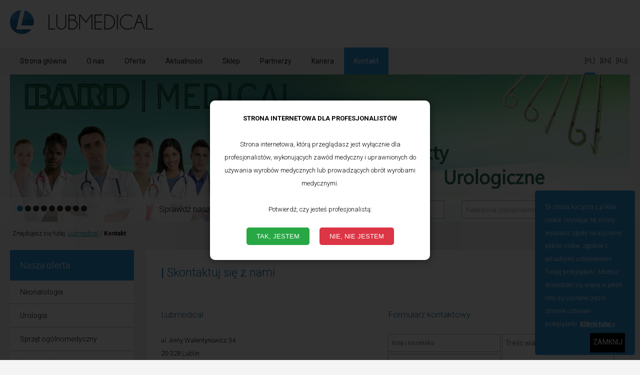

--- FILE ---
content_type: text/html; charset=UTF-8
request_url: https://www.lubmedical.pl/kontakt
body_size: 8461
content:
<!DOCTYPE html PUBLIC "-//W3C//DTD XHTML 1.0 Transitional//EN" "http://www.w3.org/TR/xhtml1/DTD/xhtml1-transitional.dtd">
<html xmlns="http://www.w3.org/1999/xhtml" lang="pl" xml:lang="pl" >
<head>
<base href="https://www.lubmedical.pl/" />
<meta name="robots" content="all,index,follow" />
<meta name="viewport" content="width=device-width, initial-scale=1.0" />
<meta name="description" content="" />
<meta name="keywords" content="Skontaktuj się z nami" />
<title>Kontakt | Lubmedical</title>

  <link rel="canonical" href="https://www.lubmedical.pl/kontakt" />


<meta content="application/xhtml+xml; charset=utf-8" http-equiv="content-type" />
<meta http-equiv="Content-Language" content="pl" />

<!--link rel="stylesheet" type="text/css" href="js/uniform.default.css" media="screen" /--> 

<script type="text/javascript" src="js/func.js"></script>
<script type="text/javascript" src="js/jquery.js"></script>
<!--script type="text/javascript" src="js/jquery.uniform.min.js"></script-->
<!--script type="text/javascript" src="js/scroll/ui.js"></script-->
<!--script type="text/javascript" src="js/jquery.bgswitcher.js"></script-->

<script src="//code.jquery.com/ui/1.11.4/jquery-ui.js"></script>


<script type="text/javascript" src="js/jquery.cycle2.min.js"></script>
<script type="text/javascript" src="js/jquery.cycle2.carousel.min.js"></script>
<!--script type="text/javascript" src="js/slimbox2.js"></script-->

<!-- Add fancyBox -->
<link rel="stylesheet" href="scripts/fancybox/source/jquery.fancybox.css?v=2.1.5" type="text/css" media="screen" />
<script type="text/javascript" src="scripts/fancybox/source/jquery.fancybox.pack.js?v=2.1.5"></script>
<script type="text/javascript">
	$(document).ready(function() {
		$(".fancybox").fancybox();
    
  	$(".various").fancybox({
  		maxWidth	: 640,
  		maxHeight	: 480,
  		fitToView	: false,
  		width		: '70%',
  		height		: '70%',
  		autoSize	: false,
  		closeClick	: false,
  		openEffect	: 'none',
  		closeEffect	: 'none'
  	});
    
    /*
    $(".ismain #all").bgswitcher({
      images: ["img/1/top1.png", "img/1/top2.png"],
    });
    */
    
	});
</script>    

<link rel="stylesheet" type="text/css" href="js/slicknav.css" />


<script type="text/javascript">

  $(document).ready(function(){	
  	  
    $( "#accordion" ).accordion({
      collapsible: true,
      autoHeight: false,
      heightStyle: "content"
    });	
  	
  	$(".closing").click(function(){$(this).parent().hide("fast");});
  	
    
    //$("select, input[type=file], input[type=radio]").uniform();
    
    
    $("#menumin").click(function(){
      
      $("#menu").toggle( "slow");
      
    });
  
  });
  
  
   
  
  //$(document).ready(function(){
	//$('#menu').slicknav({label: ''});
//});
  


</script>

<link href='https://fonts.googleapis.com/css?family=Roboto:400,300,300italic,400italic,700,700italic&subset=latin,latin-ext,cyrillic,cyrillic-ext' rel='stylesheet' type='text/css'>
<link rel="stylesheet" type="text/css" href="img/1/style.css" media="screen" /> 
<!--link rel="stylesheet" type="text/css" href="scripts/slimbox2.css" media="screen" /--> 
<!--link rel="stylesheet" type="text/css" href="scripts/lightbox/css/lightbox.css" media="screen" /--> 
<!--script type="text/javascript" src="scripts/lightbox/js/lightbox-2.6.min.js"></script-->
<link rel="stylesheet" type="text/css" href="print.css" media="print" />


<link rel="stylesheet" type="text/css" href="img/1/resp.css" media="screen" />  

<!--link href='https://fonts.googleapis.com/css?family=Raleway:400,300,500,600,700' rel='stylesheet' type='text/css'-->
 
</head>
<body >


<div id="menumin"></div>

<div id="all" class="all">
  <div class="all" id="all1">
      <div id="top" class="total relative">
        <a name="top"></a>
        <div id="toplogo">
        <a href="/" title="Lubmedical"><img src="img/1/logo-top.png" alt="Lubmedical" /></a>
        </div>
    </div>
 
 </div>   
 <div id="menu">
<div class="total relative">

<ul class="men1"><li><a    title="Strona główna | Lubmedical" href="/">Strona główna</a></li><li><a    title="O nas | Lubmedical" href="o-nas">O nas</a></li><li><a    title="Oferta | Lubmedical" href="oferta">Oferta</a></li><li><a    title="Aktualności | Lubmedical" href="aktualnosci">Aktualności</a></li><li><a    title="Sklep | Lubmedical" href="http://www.galeriamedyczna.com.pl">Sklep</a></li><li><a    title="Partnerzy | Lubmedical" href="partnerzy">Partnerzy</a></li><li><a    title="Kariera | Lubmedical" href="kariera">Kariera</a></li><li class="active"><a   class="active" title="Kontakt | Lubmedical" href="kontakt">Kontakt</a></li></ul><div id="langmenu"><a href="jezyk,pl" class="cur">pl</a><a href="jezyk,en">en</a><a href="jezyk,ru">ru</a></div>
</div>
</div> <div class="all" id="all1a">
  <div class="total">   
  <div class="cycle-slideshow" 
    data-cycle-slides="> div.slide"
    data-cycle-prev=".prevControl6"
    data-cycle-next=".nextControl6"
    data-cycle-pager=".cycle-pager6"
    id="banery6"
    data-cycle-overlay-template="<span class=left>&nbsp;<br>{{slideNum}} / {{slideCount}}</span>{{date}} - {{title}}<br>{{desc}}"
    ><div class="cycle-pager"></div><div class="slide"><img src="files/banners/bard baner poprawiony.png" alt="Lubmedical"  /></div><div class="slide"><img src="files/banners/2-podstr.png" alt="Lubmedical"  /></div><div class="slide"><img src="files/banners/3-podstr.png" alt="Lubmedical"  /></div><div class="slide"><img src="files/banners/4-podstr.png" alt="Lubmedical"  /></div><div class="slide"><img src="files/banners/5-podstr.png" alt="Lubmedical"  /></div><div class="slide"><img src="files/banners/6-podstr.png" alt="Lubmedical"  /></div><div class="slide"><img src="files/banners/banery HPM poprawiony.png" alt="Lubmedical"  /></div><div class="slide"><img src="files/banners/ump 1240x295.png" alt="Lubmedical"  /></div><div class="slide"><img src="files/banners/endoflow 1240x295.png" alt="Lubmedical"  /></div>
<div class="center">
    <span class="prevControl6"></span> <span class="nextControl6"></span>
</div>
       </div><div id="all1aa" class="all"><div class="total"><div class="cycle-pager6"></div><div id="szukajdiv" class="pad2" >
<form action="szukaj" method="post">
<table cellpadding="0" cellspacing="0" width="100%">
<tr>
<td>
<h3>Sprawdź naszą ofertę:</h3>
</td>
<td>
<input type="text" class="pole" name="fraza" value="wpisz szukaną frazę" onclick="this.value=''" />
</td>
<td>
<select name="fraza2">
  <option value="">Kategoria (opcjonalnie)</option>
  <option value="514">Neonatologia</option><option value="668">Urologia</option><option value="533">Sprzęt ogólnomedyczny</option><option value="498">Laser medyczny </option><option value="509">Ortopedia</option><option value="493">Systemy ciśnieniowe</option><option value="507">Ultra-Mini PCNL (UMP)</option><option value="565">Dezynfekcja</option></select>
</td>
<td>
<input type="submit" class="go2" value="" />
</td>
</tr>

        
</table>

</form>
</div></div></div>  </div>
 </div>
  

  
  
  <div class="all" id="all3">
  <div id="sciezka" class="total">
<span id="sciez">Znajdujesz się tutaj: </span><a title="Lubmedical" href="/">Lubmedical</a> / <b>Kontakt</b></div>    <!--div id="boxy">
      <div class="total relative">
        <div id="boxy1" class="relative">
          <div id="b1"></div>
          <div id="b2"></div>
          <div id="b3"><div class="col50">
<p>ul. Anny Walentynowicz 34<br />
20-328 Lublin</p>

<p><img alt="" src="/files/userfiles/images/mapka.jpg" style="width: 200px; height: 81px;" /></p>

<p><a href="https://www.google.pl/maps/place/Anny+Walentynowicz+34,+20-328+Lublin/@51.2355185,22.6085103,17z/data=!3m1!4b1!4m5!3m4!1s0x472256e6f154eebf:0x1d3fff12ce453659!8m2!3d51.2355152!4d22.610699" target="_blank">Zobacz jak dojechać</a></p>
</div>
</div>
        </div>
        <div id="boxyb"></div>
      </div>
    </div-->
    <div id="content" class="total relative">
    
        
    
    
    
            
          
      
  <div id="left"><div id="menu_lewe" class="mod">

<h2>Nasza oferta</h2><ul><li><a  title="Neonatologia | Lubmedical" href="oferta/neonatologia">Neonatologia</a></li><li><a  title="Urologia | Lubmedical" href="oferta/urologia">Urologia</a></li><li><a  title="Sprzęt ogólnomedyczny | Lubmedical" href="oferta/sprzet-ogolnomedyczny">Sprzęt ogólnomedyczny</a></li><li><a  title="Laser medyczny  | Lubmedical" href="oferta/lasery-medyczne">Laser medyczny </a></li><li><a  title="Ortopedia | Lubmedical" href="oferta/ortopedia">Ortopedia</a></li><li><a  title="Systemy ciśnieniowe | Lubmedical" href="oferta/systemy-cisnieniowe">Systemy ciśnieniowe</a></li><li><a  title="Ultra-Mini PCNL (UMP) | Lubmedical" href="oferta/ultra-mini-pcnl-ump">Ultra-Mini PCNL (UMP)</a></li><li><a  title="Dezynfekcja | Lubmedical" href="oferta/dezynfekcja">Dezynfekcja</a></li></ul>
</div><div class="mod" id="mod_baner"><div class="modtop">Banery<div class="modtoptop"></div></div><div>
<h2>Nasi partnerzy:</h2>
<div class="cycle-slideshow" 
    data-cycle-slides="> div.slide"
    data-cycle-prev=".prevControl7"
    data-cycle-next=".nextControl7"
    data-cycle-pager=".cycle-pager7"
    id="banery7"
    data-cycle-overlay-template="<span class=left>&nbsp;<br>{{slideNum}} / {{slideCount}}</span>{{date}} - {{title}}<br>{{desc}}"
    ><div class="cycle-pager"></div><div class="slide"><img src="files/banners/1.jpg" alt="Lubmedical"  /><div class="tro"><div class="trot"><span class="tros">Partner 5</span><p style="margin-bottom: 0cm"><strong>LUT</strong></p>

<p style="margin-bottom: 0cm">Niemiecki producent specjalistycznej aparatury medycznej z dziedziny Endoskopii.</p>
</div></div></div><div class="slide"><img src="files/banners/2.jpg" alt="Lubmedical"  /><div class="tro"><div class="trot"><span class="tros">Partner 6</span><p style="margin-bottom: 0cm"><strong><span style="line-height: 1.6em;">Diversey</span></strong></p>

<p style="margin-bottom: 0cm">Globalny producent preparat&oacute;w do dezynfekcji oraz produkt&oacute;w czystościowych skierowanych do szpitali, hoteli oraz gastronomii.</p>
</div></div></div><div class="slide"><img src="files/banners/3.jpg" alt="Lubmedical"  /><div class="tro"><div class="trot"><span class="tros">Partner 7</span><p style="margin-bottom: 0cm"><strong>Bioventus</strong></p>

<p style="margin-bottom: 0cm">Lider w dziedzinie produkt&oacute;w stymulujących kości oraz czołowy dostawca środk&oacute;w stosowanych w łagodzeniu objaw&oacute;w choroby zwyrodnienia stawu kolanowego i biodrowego.</p>
</div></div></div><div class="slide"><img src="files/banners/4.jpg" alt="Lubmedical"  /><div class="tro"><div class="trot"><span class="tros">Partner 8</span><p style="margin-bottom: 0cm"><strong>ROCAMED</strong></p>

<p style="margin-bottom: 0cm">Globalny producent specjalistycznych rozwiązań medycznych z działu Urologii.</p>
</div></div></div><div class="slide"><img src="files/banners/5.jpg" alt="Lubmedical"  /><div class="tro"><div class="trot"><span class="tros">Partner 9 </span><p style="margin-bottom: 0cm"><strong>Summit Medical</strong><br />
Globalny producent specjalistycznych produkt&oacute;w jednorazowych na oddziały ortopedyczne.</p>
</div></div></div><div class="slide"><img src="files/banners/6.jpg" alt="Lubmedical"  /><div class="tro"><div class="trot"><span class="tros">Partner 10</span><p style="margin-bottom: 0cm"><strong>Tekno Germany</strong></p>

<p style="margin-bottom: 0cm">Założona w 1976 roku niemiecka firma TEKNO-MEDICAL Optik-Chirurgie GmbH z siedzibą w Tuttlingen, specjalizuje się w dostarczaniu produkt&oacute;w endoskopowych do laparoskopii, urologii, ginekologii, artroskopii i laryngologii. &nbsp;</p>
</div></div></div><div class="slide"><img src="files/banners/7.jpg" alt="Lubmedical"  /><div class="tro"><div class="trot"><span class="tros">Partner 11</span><p style="margin-bottom: 0cm"><strong>Orthopedic Innovation</strong></p>

<p style="margin-bottom: 0cm">Jedna z przodujących firm w Wielkiej Brytanii specjalizująca się w produktach ortopedycznych i usługach medycyny og&oacute;lnej.</p>
</div></div></div><div class="slide"><img src="files/banners/8.jpg" alt="Lubmedical"  /><div class="tro"><div class="trot"><span class="tros">Partner 12</span><p style="margin-bottom: 0cm"><strong>CR Bard</strong><br />
Jest wiodącą międzynarodową firmą zajmującą się opracowaniem i produkcją innowacyjnych technologii ochrony zdrowia w dziedzinach: medycyna naczyniowa, urologia, onkologia, chirurgia.</p>
</div></div></div><div class="slide"><img src="files/banners/9.jpg" alt="Lubmedical"  /><div class="tro"><div class="trot"><span class="tros">Partner 13</span><p style="margin-bottom: 0cm"><strong>Smith &amp; Nephew</strong><br />
Czołowa Brytyjska firma medyczna istniejąca od 150 lat. Firma działa w trzech segmentach na rynku: opatrunki specjalistyczne, endoskopia, ortopedia.</p>
</div></div></div><div class="slide"><img src="files/banners/10.jpg" alt="Lubmedical"  /><div class="tro"><div class="trot"><span class="tros">Partner 14</span><p style="margin-bottom: 0cm"><strong>Optimum Medical Solution</strong></p>

<p style="margin-bottom: 0cm">Producent r&oacute;żnego rodzaju wyrob&oacute;w medycznych, z kt&oacute;rych korzystają plac&oacute;wki opieki zdrowotnej na całym świecie.</p>
</div></div></div><div class="slide"><img src="files/banners/11.jpg" alt="Lubmedical"  /><div class="tro"><div class="trot"><span class="tros">Partner 15</span><p style="margin-bottom: 0cm"><strong>One Med</strong><br />
Jest wiodącą w zaopatrzenie medyczne firmą posiadającą w swojej ofercie produkty takie jak obłożenia, opatrunki.</p>
</div></div></div><div class="slide"><img src="files/banners/12.jpg" alt="Lubmedical"  /><div class="tro"><div class="trot"><span class="tros">Partner 16</span><p style="margin-bottom: 0cm"><strong>Hpm</strong><br />
Szwedzki producent aparatury medycznej oraz produkt&oacute;w jednorazowych.</p>
</div></div></div><div class="slide"><img src="files/banners/13.jpg" alt="Lubmedical"  /><div class="tro"><div class="trot"><span class="tros">Partner 17</span><p style="margin-bottom: 0cm"><strong>Synimed</strong></p>

<p style="margin-bottom: 0cm">Francuska firma specjalizująca się w projektowaniu, produkowaniu oraz sprzedaży urządzeń medycznych, a także implant&oacute;w ortopedycznych.</p>
</div></div></div><div class="slide"><img src="files/banners/14.jpg" alt="Lubmedical"  /><div class="tro"><div class="trot"><span class="tros">Partner 18</span><p style="margin-bottom: 0cm"><strong>Beldico</strong><br />
Czołowy belgijski producent produkt&oacute;w skierowanych dla neonatologii.</p>
</div></div></div>
<div class="center">
    <span class="prevControl7"></span> <span class="nextControl7"></span>
</div>
       </div></div></div></div>  
  <div id="main">
  
<div id="ct">
<h1>Skontaktuj się z nami<span> </span></h1>
<div id="kontt">
<h3>Lubmedical</h3>
ul. Anny Walentynowicz 34<br />
20-328 Lublin<br />
lubmedical@lubmedical.pl<br />
tel.: +48 81 441-00-02,<br />
mobile: +48 505-150-040<br />
&nbsp;
<p>LUBMEDICAL Sp. z o.o. Sp. k.</p>
NIP: 946-25-61-430<br />
REGON: 060395339<br />
KRS: 0000450877<br />
Sąd Rej. Lublin-Wsch&oacute;d<br />
VI Wydział Gospodarczy<br />
Bank Zachodni WBK<br />
Nr konta: 97 1090 2688 0000 0001 1394 0985</div>
<div class="fright" id="kont">
<h3>Formularz kontaktowy</h3>
<div id="kontaktmsg"></div>
<div id="kontaktdiv">
<form action="" method="post" id="kontaktform">
<div id="fzc">
<table cellspacing="0" cellpadding="0">

<tr><td><input type="text" class="pole" name="name" id="name" placeholder="Imię i nazwisko" /></td>

</tr>

<tr><td><input type="text" class="pole sprawdz" name="email" id="email" placeholder="Twój E-mail*" /></td></tr>

<tr><td><input type="text" class="pole" name="telefon" id="telefon" placeholder="Telefon*" /></td></tr>
<tr><td class="relative"><input type="text" class="pole sprawdz" name="token" id="token" placeholder="przepisz kod*" />
<img src="CaptchaSecurityImages.php" alt="token" id="tokenimg" /></td></tr>

</table>
</div>
<div id="fzd">
<textarea rows="6" cols="40" class="sprawdz" name="tresc" id="tresc" placeholder="Treść wiadomości*"></textarea>
<input type="button" id="kontakt_w" name="kontakt_w" class="go2" value="wyślij" />
</div>

</form>


</div>
</div>

<script type="text/javascript">

$(function()
{

$("#kontaktform").find(".sprawdz").keyup(function(){

var kod = '2A3f6';
var id=$(this).attr("id");

if(id=='token') zle2(id,kod);
//else if(id=='email') zle(id,"[a-zA-Z][\w\.-]*[a-zA-Z0-9]@[a-zA-Z0-9][\w\.-]*[a-zA-Z0-9]\.[a-zA-Z][a-zA-Z\.]*[a-zA-Z]");

else if(id=='email') zle(id,'^[^@]+@[a-zA-Z0-9._-]+\.[a-zA-Z]+$');

else zle(id,"");

});



$("#kontakt_w").click(function(){

$('#kontaktmsg').html("");

var dobrze=validate();

if(dobrze)
{
var dane = $("#kontaktform").serialize();

$('#name').val("Imię i nazwisko*");

$('#email').val("Twój E-mail*");


$('#telefon').val("Telefon");
$('#tresc').val("Treść wiadomości*");
$('#token').val("przepisz kod*");

//alert(dane);
$.post("aj,kontakt,0,0", dane , function(data) {$('#kontaktmsg').html(data)});        

}

});






});



function validate()
{

var kod = '2A3f6';

var z=true;
var w=true;
var mval=$('#email').val();


//w=zle('name',""); if(!w) z=false;
//w=zle('name2',""); if(!w) z=false;
//w=zle('kraj',""); if(!w) z=false;

w=zle('email','^[^@]+@[a-zA-Z0-9._-]+\.[a-zA-Z]+$'); if(!w) z=false;
//w=zle('email2','^[^@]+@[a-zA-Z0-9._-]+\.[a-zA-Z]+$'); if(!w) z=false;

//w=zle2('email2', mval ); if(!w) z=false;

//w=zle('email',"[a-zA-Z][\w\.-]*[a-zA-Z0-9]@[a-zA-Z0-9][\w\.-]*[a-zA-Z0-9]\.[a-zA-Z][a-zA-Z\.]*[a-zA-Z]"); if(!w) z=false;
//w=zle('telefon',""); if(!w) z=false;
w=zle('tresc',""); if(!w) z=false;
w=zle2('token',kod); if(!w) z=false;

return z;

}

</script></div>
      
<iframe src="https://www.google.com/maps/embed?pb=!1m18!1m12!1m3!1d2498.0980419466296!2d22.60803821593564!3d51.235689238353764!2m3!1f0!2f0!3f0!3m2!1i1024!2i768!4f13.1!3m3!1m2!1s0x472256e6f154eebf%3A0x1d3fff12ce453659!2sAnny+Walentynowicz+34%2C+20-328+Lublin!5e0!3m2!1spl!2spl!4v1506601119270 " width="100%" height="450" frameborder="0" style="border:0" allowfullscreen></iframe>  
  </div>

    </div>
  </div>

  <div class="all" id="all4">
   
   <div id="stopka" class="total relative">
    <div class="col50">
      <div class="col50">
        <div id="menu2">
<a   title="Strona główna | Lubmedical" href="/">Strona główna</a><br /><a   title="O nas | Lubmedical" href="o-nas">O nas</a><br /><a   title="Dotacje | Lubmedical" href="dotacje">Dotacje</a><br /><a   title="Aktualności | Lubmedical" href="aktualnosci">Aktualności</a><br /><a  rel="nofollow" title="Polityka prywatności | Lubmedical" href="polityka-prywatnosci">Polityka prywatności</a><br />

</div>      </div>
      <div class="col50">
        <div class="col50">
<p>ul. Anny Walentynowicz 34<br />
20-328 Lublin</p>

<p><img alt="" src="/files/userfiles/images/mapka.jpg" style="width: 200px; height: 81px;" /></p>

<p><a href="https://www.google.pl/maps/place/Anny+Walentynowicz+34,+20-328+Lublin/@51.2355185,22.6085103,17z/data=!3m1!4b1!4m5!3m4!1s0x472256e6f154eebf:0x1d3fff12ce453659!8m2!3d51.2355152!4d22.610699" target="_blank">Zobacz jak dojechać</a></p>
</div>
      </div>
    </div>
    <div class="col50">
      <div class="col50">
        <img src="img/1/logo-stopka.png" alt="Logo" />
      </div>
      <div class="col50 tright">
        <div>
        Wszelkie prawa zastrzeżone &copy; Lubmedical - 2015.<br /> 
        Projekt i wykonanie - <a href="https://www.freeline.pl" title="tworzenie stron www">Freeline</a>.
        </div>      
        <p>LUBMEDICAL Sp. z o.o. Sp. k.</p>

<p>NIP: 946-25-61-430<br />
REGON: 060395339<br />
KRS: 0000450877<br />
Sąd Rej. Lublin-Wsch&oacute;d<br />
VI Wydział Gospodarczy<br />
Bank Zachodni WBK<br />
Nr konta: 97 1090 2688 0000 0001 1394 0985</p>
      </div>
    </div>
          
    
   </div>
  </div>
</div> 

<div id="ciastkodivf">
  <div id="ciastkocontainer">
    Ta strona korzysta z plików cookie. Używając tej strony wyrażasz zgodę na używanie plików cookie, zgodnie z aktualnymi ustawieniami Twojej przeglądarki. 
    Możesz dowiedzieć się więcej w jakim celu są używane oraz o zmianie ustawień przeglądarki. <a href="polityka-prywatnosci">Kliknij tutaj &raquo;</a>
    <div onclick="ciastkozamknijf()" id="ciastkozamknij">
    zamknij
  </div>
  </div>
</div>  
 





  </body>
</html>

--- FILE ---
content_type: text/css
request_url: https://www.lubmedical.pl/img/1/style.css
body_size: 7236
content:
*{padding: 0;}


.blue{}
.bold{font-weight:bold; }
.fleft{float: left !important; }
.fright{float: right !important; }
.tright{text-align:right !important;}
.red{color:#9C425C}
.big{font-size:150%;}
.relative{position:relative}

body, html {
  color: #000000;
  font-family: 'Roboto', sans-serif;
  font-size: 13px;
  font-weight: 300;
  background: #F4F4F4;
  line-height: 2em;
  text-align: left;
  margin:0;
}

a{color: #000; text-decoration: underline;}
a:hover {text-decoration: none; }

.col40 { width: 40%; float: left; }
.col50 { width: 50%; float: left; }
.col60 { width: 60%; float: left; }

div,ul,ol{margin: 0;}
ul,ol {list-style-position: inside;}
#ct ul, #ct ol,#ctb ul,#ctb ol{padding-left:20px; }
#ct ul, #ctb ul {list-style-image: url(szczalka.png); }
#ct blockquote,#ctb blockquote { padding: 10px; margin: 0; background: #ECECEC; }
#ct blockquote h2,#ctb blockquote h2{ color: #CC2C2C; }
#ct table, #ctb table { border: 1px #000 solid; border-collapse: collapse; } 
#ct table td, #ctb table td { border: 1px #000 solid; padding: 5px !important; } 

h1:before { content: '| '; font-weight: 400; }
h1, .h1
{
color: #1269a2;
margin: 10px 0; padding: 25px 0px;
font-size: 23px; line-height:21px;
font-weight: 300;
}
h1 span { color: #1269a2; font-weight: 400; }

h2, .h2, h3{ 
font-size: 18px; line-height:19px; color: #1269a2; line-height:1.2em; padding: 20px 0px; margin:10px 0px;
font-weight:300;
}
span.h2 { display: block; }



h3{font-size:17px; line-height:17px;}

h3 a,.h3 a{color:white; text-decoration:none;}

.h3{}

h4{font-size:14px; line-height:14px; margin: 15px 0; padding:0; font-weight: 700; color: #000;}

h5,h6{font-size:15px; line-height:15px;  margin: 15px 0;  padding:0; font-weight: 400; color: #1269a2;}


hr{background: #eeeeee; border: 1px solid #eeeeee; border-bottom:0px; height:0px; }

img{border: 0;}

.img {/*transition: transform 1s; -webkit-transition: -webkit-transform 1s;*/ width: 100%; height: auto; }
.img:hover{/*transform: scale(1.5); -webkit-transform: scale(1.5);*/}

ins{text-decoration: none;}

p{margin-top:3px;}

select{
/*
height: 30px; width:148px;
padding:0px; border:0; 
font-size:11px; 
color: #000000;
border: 1px #ccc solid;
*/
height: 36px; 
width:99%;
padding:4px 1.5%; 
border: 1px #ccc solid; 
font-size:14px; 
line-height: 36px;
color: #0B2D50;
background: white;

}



.total{margin:auto; width:1240px; }
.all{float:left; width: 100%; position:relative;}
#all{float:left; width:100%; z-index:2; background: url(bg-repeat.png) repeat-y top center; }
#all1{background: #fff; height: 95px; }
#all1a{height:295px; overflow:hidden; position: relative;}
#all1aa { position: absolute; height: 50px; left: 0; bottom: 0; background: rgba(255,255,255,0.6); z-index: 500; }
/*.ismain #all1a{height:445px;}*/
.ismain #all1a{height:295px;}
.ismain #all1aa{background: transparent;}
#all1b{background: url(podtop.jpg) no-repeat center; height:283px;}
#all3a{background: #ECEDEF; min-height: 200px; }
#all4{background: #2F2F2F; color: white; margin-top: 40px; padding-bottom: 4rem; }


#top{height:95px;}
#toplogo{position: absolute; top: 20px; left: 0px; z-index:992; padding: 0px 0px; }
#topsocial{position: absolute; top: 0px; right: 0px; z-index:992; width:50%; padding: 0px 0px; }
#topsocial a{text-decoration:none;}
#topsocial h1{font-size:24px; color: #F72C01; padding:0 0 20px 0; border:0; background:none; width:100%; }
#topsocial span{color: #325A97; font-size:20px;}

#telmin { float: right; display: block; }
#telmin span { height: 95px; line-height: 95px; color: #54656F; font-size: 16px; margin-left: 20px; font-weight: 300; }
#telmin span a { color: #54656F; text-decoration: none; }
#telmin span a:hover { text-decoration: underline }
#telmin span a#wynikionline { background: #CC0057; color: #fff; padding: 10px 40px 10px 20px; font-weight: 400; background-image: url(duperele_14.png); background-repeat: no-repeat; background-position: 140px 50%; }

#topso1,#topso2{float:left; width:50%;}
#topso1{height:40px; line-height:34px; padding:33px 0;}
#topso1 table{height:34px; line-height:34px;}
#topso2{height:70px; padding:10px 0; }
#topso2 a{display:inline-block;}
#topso2 strong {font-weight:normal;color:#F84525;}

#topso3{float:left; width:100%; padding-top:20px}
#topso3 ul{list-style:none}
#topso3 ul li{display:block; padding:12px 12px 12px 40px; margin-left:10%; background: url(strzalka.png) #031D38 no-repeat 15px center; color: white; font-size:20px; margin-bottom:5px;}

.mapaul li li{list-style-type: circle;}

#sciezka { margin: 10px 0; font-size: 12px; }
#sciezka a { color: #068186; }

#langmenu { position: absolute; top: 0; right: 0; height: 54px; }
#langmenu a { height: 54px; line-height: 54px; margin: 0 5px; text-transform: uppercase; display: inline-block; }
#langmenu a:hover { color: #2F97DA !important; background: transparent !important; }
#langmenu a.cur { height: 50px; border-bottom: 4px #2F97DA solid; }
#langmenu a:before { content: '['; }
#langmenu a:after { content: ']'; }

#menu { width: 100%; height:54px; background: #F2F2F2; float: left;}
#menu ul{float:left; width:100%;}
#menu li{position:relative; display: inline-block; height:54px; line-height:54px; }
#menu li.active, #menu li:hover { height: 54px; }
#menu a{text-decoration: none;}
ul.men1 a {
   background: transparent;
   color: #141414;
   display: inline-block;
   font-size: 14px;
   height: 54px;
   line-height: 54px;
   list-style-type: none;
   font-weight: 400;
   padding: 0px 20px;
   margin: 0;    
}


#menu a:hover, #menu li:hover {
  background: #2F97DA;
  text-decoration: none;
  color: #fff;
}
ul.men1 a.active {
  background: #2F97DA;
  color: #fff;
}


#menu li ul
{
	position: relative;
	
	z-index: 20;
	display: none;
	
	
  
}
#menu li:hover ul, #menu li.hover2 ul
{
	position: absolute;
	top:54px; left:0;
	margin:0px;
	padding:0px 7px 0px 0px;
	z-index: 992;
  display: inline-block;
	width: 300px;
  border:0;
  height:19px; line-height:19px;
}


#menu li:hover ul li, #menu li.hover2 ul li{background: #2F97DA;display:inline-block; height:29px; line-height:29px;float:left;width: auto !important;padding:0;}
	
#menu li:hover ul a, #menu li.hover2 ul a
{
  color: #fff;
  display: inline-block;
  text-transform: uppercase;   
  font-size: 17px;
  height: 54px;
  line-height: 54px;
  float:left; 
  padding:0px 9px; margin:0;
	text-align: left;
  height:29px; line-height:29px;
	width: 300px;
  border:0;
}

#menu_lewe { width: 100%; float: left; }
#menu_lewe h2 { background: #2F97DA; color: #fff; margin: 0; padding: 20px; }
#menu_lewe ul { list-style-position: inside; list-style-type: none; }
#menu_lewe ul li { background: #fff; color: #000; border-bottom: 1px #BCBCBC solid; /*transition: background-color 0.2s ease 0s;*/ }
#menu_lewe ul li a { padding: 10px 20px; color: #000; font-size: 14px; text-decoration: none; display: block; }
#menu_lewe ul li:hover { background: #2F97DA url(wiecej-strzalka.png) no-repeat 90% 50%; }
#menu_lewe ul li:hover a { color: #fff; }



#ctb{width:700px;float:left;}

#ctb h1{color: #031C3A; background:none; border:0;padding-left:0}

#menub{float:left; width:252px; margin-right:40px; min-height:300px;}
#menubd{width:252px; margin-top:10px; float:left;  }
#menubd ul{list-style:none;}
#menubd ul li a{display:block; width:88%; padding:5px 5%; border-left:5px solid white; margin-top:1px; line-height:25px; color:#ffffff; text-decoration: none; background: #031D38;}
#menubd ul li a:hover, #menubd ul li a.active{border-left:5px solid #FE752F;}



#banery2{float:left; width:100%;/* position: absolute; left: 0; top: 0px;*/ background: #fff; }
#banery2 .slide { height: 100%; }
#banery2 .morelink { text-decoration: none; padding: 20px; display: block; }
#banery2 .morelink:hover  { text-decoration: none; }
#banery2 .morelink h2 { color: #005A5B; margin: 0; padding: 0; font-size: 30px; font-weight: 300; }
#banery2 .morelink h3 { color: #015A62; margin: 0; padding: 0; font-size: 20px; font-weight: 300;}
#banery2 .morelink p { color: #6f838e; margin: 0; padding: 10px 0; font-weight: 300; font-size: 14px; }
#banery2 .morelink .button { background: #CC0057; color: #fff; padding: 5px 10px; position: absolute; bottom: 20px; left: 20px; }
.cycle-pager2 { position: relative; z-index: 999; width: 98%; text-align: left; padding: 15px 1%; bottom: 0; left: 0; }
.cycle-pager2 span{cursor:pointer;font-size:0px; display:inline-block; width:15px; height:15px;background: #000;  border-radius:10px; margin:2px; }
.cycle-pager2 span.cycle-pager-active{background: #1980C5; }
#banery2 .center{display: none; font-size:10px; position: relative; left: 20%; bottom: 15px; z-index: 998; width: 10%; }
#banery2 .center .prevControl2 { width: 9px; height: 13px; background: url(zwinrozwin2_07.png) center center no-repeat; display: inline-block; margin: 0 5px; cursor: pointer; }
#banery2 .center .nextControl2 { width: 9px; height: 13px; background: url(zwinrozwin_07.png) center center no-repeat; display: inline-block; margin: 0 5px; cursor: pointer; }

#banery6{float:left; width:100%; height:295px;}
.cycle-pager6{ position: relative; z-index: 999; width: 18%; max-width: 1240px; text-align: left; padding: 15px 1%; float: left; }
.cycle-pager6 span{cursor:pointer;font-size:0px; display:inline-block; width:12px; height:12px;background: #2F2F2F;  border-radius:10px; margin:2px; }
.cycle-pager6 span.cycle-pager-active{background: #1980C5; }

#szukajdiv { width: 76%; float: right; margin: 7px 0; }
#szukajdiv h3 { margin: 0; padding: 0; color: #000; }
#szukajdiv .pole { color: #ababab; margin: 0 10%; display: block; width: 82%; }
#szukajdiv select { color: #ababab; margin: 0 10%; display: block; width: 82%; border: 1px #ababab solid;}
#szukajdiv .go2 { background: #2F97DA url(szukaj-btn.png) center center no-repeat; width: 34px; height: 34px; display: block; margin: 0 20% 0 0; float: left; } 

#content {
	margin: 20px auto;
	width:1240px;
	text-align: left;
}

/*url(cnt_bg.png) repeat*/
#ct, .ct{float:left; width:94%; padding: 0 3% 40px 3%; background: #fff; }

#left { width: 20%; float: left; }

.mod { width: 100%; float: left; margin: 0 0 1rem 0; }
.mod .modtop {background: #2F97DA; color: #fff; margin: 0; padding: 20px; font-size: 18px; }
.mod .go { float: left; line-height: 18px; margin: 5px 5px 0 0;}
.mod .slide img { width: 100%; height: auto; }

#mod_baner { background: #fff; padding-bottom: 1rem; }
#mod_baner .modtop { display: none; }
#mod_baner h2 { text-align: center; color: #848484; font-size: 16px; }


#main {	width: 78%; float: left; margin-left: 2%; overflow:hidden; min-height:200px; }
#maindiv{ width:100%; }

#maindiv #szukajdiv { width: 90%; background: #E3E3E3; padding: 2rem 5%; margin: 2rem 0; float: left; }

#m1{float:left; width:94%; background: #fff; padding: 0 3%; text-align: justify; }
#m1 h3 { text-align: right; }
#m1 h3:after { content : ' |'; font-weight: 400; }
#m1 img { margin: 0 0 0 30px; }

#m11{float:left; width:65%; padding-top: 1rem}
#m12{float:right; width:30%; padding-top: 1rem}
#m12 img { float: left; width: 100%; height: auto; }
#m12 h3 { color: #000; text-align: center; margin: 0; padding: 0; font-size: 26px; margin-bottom: 5px;}
#m12 p { color: #000; text-align: center; margin: 0; padding: 0; }

#banery7 .tro { display: none; }
#banery7 .center { display:none; width: 100%; float: left; display: block; text-align: center; }
#banery7 .center .prevControl7 { display: inline-block; width: 11px; height: 21px; background: url(left-partnerzy.png) no-repeat; margin: 10px; cursor: pointer; }
#banery7 .center .nextControl7 { display: inline-block; width: 11px; height: 21px; background: url(right-partnerzy.png) no-repeat; margin: 10px; cursor: pointer; }
#banery7 .center { display: block; }
#banery7 .cycle-pager { display:none; width: 100%; float: left; margin: 10px 0 0 0; text-align: center; }
#banery7 .cycle-pager span{cursor:pointer;font-size:0px; display:inline-block; width:12px; height:12px;background: #000;  border-radius:6px; margin:2px; }
#banery7 .cycle-pager span.cycle-pager-active{background: #2F97DA; }

#m2{ float:left; width:100%; margin: 0; }
#m2 div { margin-bottom: 1rem; }

#m21 { width: 90%; float: left; padding: 10px 5%; box-shadow: 2px 2px 2px #C3C3C3; background: #fff; border-top: 1px #f2f2f2 solid; border-left: 1px #f2f2f2 solid; padding-bottom: 2rem; }
#m21 h2 { color: #00777D; padding: 15px 5%; font-weight: 400; font-size: 16px; }
#m21 .slide { background: #00777D url(duperele_11.png); background-repeat: no-repeat; background-position: 95% center; color: #fff; margin: 0; border-bottom: 1px #62A9AD solid; transition: background-color 0.5s ease;}
#m21 .slide:last-child { border: 0; }
#m21 .slide:hover { background-color: #01565B; }
#m21 .slide .morelink { color: #fff; text-decoration: none; display: block; padding: 20px;}
#m21 .slide .morelink p { padding: 0; margin: 0; font-size: 18px; }
#m21 .slide .morelink .button { display: none; }

#m22 { width: 90%; float: left; padding: 10px 5%; box-shadow: 2px 2px 2px #C3C3C3; background: #fff; border-top: 1px #f2f2f2 solid; border-left: 1px #f2f2f2 solid; }
#m22 h2 { background: #13AFA4; padding: 15px 5%; color: #fff; font-size: 16px; }
#m22 .item { width: 100%; float: left; }
#m22 .item:nth-child(4) { border: 0; }
#m22 .item h3 { color: #00757D; margin: 0; padding: 5px 0; } 
#m22 .item p { color: #737373; font-size: 12px; }
#m22 .item a.more { background: #B10050; text-align: center; padding: 5px 15px; float: right; font-size: 12px; }
#m22 a.more2 { background: url(duperele_26.png) repeat-x top center; text-align: center; height: 54px; line-height: 54px; font-size: 12px; color: #fff; width: 100%; float: left; text-decoration: none; font-size: 18px;}
#m22 a.more2:hover { text-decoration: underline; }
/*
#m22 .cycle-slideshow div.opinia { text-align: center; float: left; font-style: italic; font-size: 16px; font-weight: 300;}
#m22 .cycle-slideshow div span { font-weight: bold; }
#m22 .cycle-slideshow .cycle-pager { width: 100%; float: left; margin: 20px 0 0 0; text-align: center; }
#m22 .cycle-slideshow .cycle-pager span{cursor:pointer;font-size:0px; display:inline-block; width:12px; height:12px;background: #CC2C2C;  border-radius:6px; margin:2px; }
#m22 .cycle-slideshow .cycle-pager span.cycle-pager-active{background: #000; }
*/

#m3{float:left; width:94%; background: #fff; padding: 0 3%; margin-bottom: 1rem;}
#m3 .box { width: 31.33%; float: left; position: relative; margin: 20px 0; margin-right: 2%; overflow: hidden; }
#m3 .box img { width: 100%; height: auto; }
#m3 .box .h2 { margin: 0; padding: 0; width: 92%; color: #0968A4; display: block; padding: 10px 4%; position: relative; z-index: 100; }
#m3 .box .h2 a { font-size: 14px; color: #0968A4; text-decoration: none; }
#m3 .box:hover .h2 { background: #2F97DA; color: #fff; }
#m3 .box:hover .h2 a { color: #fff; }
#m3 .box .opis { position: absolute; top: 0; left: 0; z-index: 90; display: none; background: rgba(0,0,0,0.7); color: #fff; width: 88%; height: 100%; padding: 10px 6%; font-size: 13px; line-height: 1.5em;}
#m3 .box:hover .opis { display: block; }
#m3 .box .button { position: absolute; bottom: 0; right: 10px; display: none; background: transparent; font-size: 13px; }
#m3 .box:hover .button { display: block; z-index: 101; padding: 5px 0; text-transform: capitalize; }


#stopka{
font-size: 13px;
padding: 4rem 0;	
}

#stopka *{color: white;}
#stopka h2{margin:0;}
/*
#stopka div { width: 100%; float: left; text-align: center; font-size: 18px; font-weight: 300;}
*/

#menu2 {  }
#menu2 a { margin: 0 5px; font-size: 13px; text-decoration: none; }
#menu2 a:hover { color: #ccc; }

.jedna3{width:28%; float:left; height:180px; padding:44px 0 0 0;}
.jedna3:last-child{margin-left:5%; text-align:right; width:38%}


.go, .go2, a.button,#ciastkozamknij{
font-weight:normal;
text-decoration:none;
text-transform: uppercase;
display:block;
cursor: pointer;
height: 29px;
width: 79px;
text-align:center;
color: #ffffff;
background: #2F97DA;
border: 0px;
font-size: 14px;
line-height: 27px;
padding: 5px 10px;
}

.go:hover, .go2:hover, a.button:hover,#ciastkozamknij:hover{opacity:0.8;}

#side .go2{float:right;}


.formdiv{float:left; width:100%; padding:20px 0;}

.item{float:left; width:100%; padding: 2em 0%; margin-top:0px; border-bottom: 1px #ccc solid;}
.item .ct { width: 100%; padding: 0; }
.item img{float:left; margin-right:10px;}
.itemdata{background: url(dat.jpg) no-repeat center right; float:left; width:10%; border-right:1px solid #908F94; padding:50px 1%; margin-right:2%; text-align:right; font-size:18px;font-family: 'Georgia'; font-style:italic; color:#E56C1B}
.itemdata span{font-size:24px; font-weight:bold}
.newsnazwa{color: #B51B1B; text-decoration:none; text-transform:uppercase; font-weight:bold; font-size:14px; }
.newsnazwa span { float: right;}
.item h2 { margin: 0; padding: 0; }
.item h2 a { color: #0969A5; font-weight: 400; }
.item .button{float:left; text-transform: none; font-size: 12px; background: #2F97DA url(wiecej-strzalka.png) no-repeat 85% 50%; padding-right: 20px; font-weight: 700; width: 150px; line-height: 30px; }

#all3 .item { border: 0; }
#all3 .itemh { background: #058085; margin: 10px 0; }
#all3 .itemh h2 { color: #fff; text-decoration: none; padding: 20px 0; }
#all3 .item2 { width: 21%; margin: 10px 2%; float: left; max-height: 240px; overflow: hidden; }
#all3 .item2 h3 { font-weight: 400; }


.formdivp { width: 50%; float: left; margin: 0 3% 10px 0; }

.foto0{float:left; text-align:center; overflow:hidden; width: 99%; margin: 5px 0.5%; }
.foto{float:left; text-align:center; overflow:hidden; width: 24%; margin: 5px 0.5%; }
.foto img { width: 100%; height: auto; }

.komunikat{font-weight:bold;}

#mapflash{float:left;width:450px; height: 450px;}
#mapdescr{float:left;width:250px;}

.pagination{float:left;text-align:center; width: 98%;  line-height:34px;margin:15px 1%;}
#ct .pagination a{color: #000; display: inline-block; width: 34px; height:34px; text-decoration:none; margin: 0px 2px; text-align:center;}
#ct .pagination a.cur, #ct .pagination a:hover{color: #ffffff; background: #2F97DA;}
#ct .pagination a.p1:hover, #ct .pagination a.p2:hover { background: transparent; }


#podkat{float:left; width: 990px; background: white;}
.podkati{float:left; width: 310px; padding: 10px 0px; height: 150px; overflow:hidden; margin: 10px;  border-bottom:1px dotted #999999;    }




.banery {	
	float: left;	
	padding:0px; 
  position: relative;  
}
.slide { width: 100%; }
.cycle-carousel-wrap { height: auto; }
.cycle-carousel-wrap .slide img { width: 100% !important; height: auto !important; } 



.pad{float: left; padding:10px;}
.pad2{float:left;/*padding:5px 5px 5px 30px;*/ width: 98%;}



.sdata{color: #4483B9; font-size:10px; font-weight:bold;}

.umsg{float:left;width: 97.9% !important; padding:10px 1%; margin:1px 0px 0px 0px; background: #ffffff repeat-x top; color: #A81919; font-weight:bold; font-size:14px; border: 1px #C92B2B solid;}
.umsg2{float:left;width: 97.9% !important; padding: 10px 1%; margin:1px 0px 0px 0px; background: #ffffff; color: #C92B2B; font-weight:bold;}
.info .closing, .umsg .closing, .umsg2 .closing{
font-size:12px;text-align:center;float:right; background: #C92B2B; color: white; cursor:pointer; display:block; width: 73px; height: 28px; line-height:28px;}

.uta{width:700px;}

.uta th{padding:15px 5px 5px 5px; background: url(kropki.png) transparent repeat-x bottom; font-size:14px;line-height:16px; font-weight: bold; color: #673462;  }

.uta td{padding:5px; border-bottom: 1px solid #EEEEEE;}

.ufo{ float:left; width:16%; text-align:center; }

.aitem{font-size:18px; text-decoration:none !important; margin-right:10px;display:block; float:left; color: #ffffff;
 background: #2D2E40; width:145px; height:56px; line-height:56px;  text-align:center;}
.aitem:hover{background:#004597; color:#ffffff;}

#kontt{float:left; width:36%;}
#kontt .adres { background: url(map-icon.png) top left no-repeat; padding-left: 30px; }
#kontt .telefon { background: url(phone-icon.png) center left no-repeat; padding-left: 30px; }
#kontt p a { color: #078184; text-decoration: none; font-weight: 700; }

#kont { float: right; width: 50%; }

.pole, textarea{
height: 26px;
background: #FFF;  
width:92%;
padding:4px 3%; 
border: 1px #ABABAB solid; 
font-size:14px; 
line-height: 26px;
color: #0B2D50;
font-family: 'Roboto', sans-serif;
}

textarea{height:145px;}

#tokenimg {
    position: absolute;
    right: 2%;
    top: 1px;
}

#kontakt_w{background:#2F97DA; height:36px; border:0; text-transform: none; float: right; margin: 20px 5px; width: 150px; }

.alert{border-color: #E84C3D;}


#kontaktdiv .pole, #kontaktdiv textarea{margin-bottom:4px;}
#kontaktdiv .pole{margin-right:9px;}
#kontaktdiv #token{margin:0;}


#fzc{float:left; width:50%;}
#fzc .pole { font-size: 12px; }
#fzc table{width:100%;border:0;}
#fzc table td {border:0;padding: 0 !important;}
#fzd{float:left;width:50%;}
#fzd textarea { margin: 0; resize:vertical; }

#mainkont{text-align:right}
#mainkont h2{font-size:36px; font-weight:300; color: black; padding:30px 0 0 0;}
#mainkont h3{color: #fe7530}
#mainkont #fzc, #mainkont #fzd{width:100%;}
#mainkont .pole, #mainkont textarea,#mainkont #kontakt_w,#mainkont img{
box-shadow:0px 2px 1px rgba(77,77,77,0.7);border:1px solid #ECECEC;
}


div.uploader{width:100%; height:29px;}
div.uploader span.action{float:right;width:100px; padding-left:23px;height:29px; background: url(pliki.jpg) no-repeat; text-align:left;}
div.uploader span.filename{width:100px; padding:0}

#ciastkodivf{z-index:9999; position:fixed; bottom:10px; right: 10px; border-radius: 5px; width:200px; height:auto; background: #2F97DA; color: #fff; text-align:jutify; }
#ciastkocontainer{margin:auto; height:auto;position:relative; padding:20px; font-size: 12px; }
#ciastkocontainer>a{ color: #fff; font-weight:bold;}
#ciastkocontainer>a:hover{ text-decoration: none;}
#ciastkozamknij{position: relative; float:right; margin: 5px 0;  width:60px; padding:5px; color: #ffffff; background: #010101; cursor:pointer; text-align:center}
#ciastkozamknij:hover {background: #fff; color: #000; }



.slicknav_menu{display:none;}
#minlogo{display:none;}
#menumin{display:none;}


#aktualnosci {
    float:right;
    width:78%;
    margin: 0 0 10px 0;
}

.akt_data {
    float:right;
}

.akt_tytul {
    font-weight:bold;
    color:#A91B1B;
}

.akt_wiecej, .akt_wiecej a {
    float:right;
    color:#A91B1B;
}

#aktualnosci h2 {
    padding:0;
    margin:0;  
}

#download{float:left; margin: 0; width: 70%; padding: 0; margin-left: 30%;}
#download h3{padding-top:0; margin-top:0; font-size:14px; font-weight: 700; color: #000; }

#wazne ul { list-style-position: outside; }

#dodajopinie { cursor: pointer; }

#formularz { width: 50%; }
#formularz label { text-align: left !important; }
#formularz .go2 { width: 200px; margin: 10px 0; }

#article-form table { border: 0;}
#article-form table td{ border: 0;}

#szukajbadanie { background: #CB0052; color: #fff; width: 585px; position: absolute; top: -30px; right: 0; padding: 10px; z-index: 1001;}
#szukajbadanie p { float: left; font-size: 18px; line-height: 40px; padding: 0 20px; font-weight: 400;  margin: 0;  }
#szukajbadanie .pole { background: #fff; border-radius: 2px; font-size: 18px; color: #6E818F; font-weight: 400; height: 24px; line-height: 24px; float: left; width: 325px; border: 0; padding: 8px; }
#szukajbadanie .go2 { background: #fff url(lupa_05.png) center center no-repeat; border-radius: 2px; width: 40px; height: 40px; float: left; margin-left: 5px; }

.ismain #szukajbadanie { position: relative; width: 96%; padding: 20px 2%; float: left; top: 0; }
.ismain #szukajbadanie p { font-size: 24px; }
.ismain #szukajbadanie .pole { width: 55%; }

#sprawdz-badania { float: right; margin: 0 0 5px 10px; text-align: center; font-size: 20px; font-weight: 700; padding: 40px; color: #fff; background: #058286;}
#sprawdz-badania img { margin-bottom: 1rem; }

.formdiv2 { padding: 20px 0; }
#grupa0 { width: 100%; float: left; }
.grupa { float: left; width: 15.5%; margin: 5px 0.3% 0 0; background: #f4f4f4; text-align: center; border: 1px #D3D4D6 solid; padding: 20px 2%; height: 145px; overflow: hidden; }
.grupa img { width: auto; height: 100px; }
.grupa a { text-decoration: none; display: block; }
.grupa h4 { color: #17AFA2; text-transform: uppercase; }

.lead { background: #00777D; color: #fff; padding: 20px 2%; font-size: 22px; font-weight: 400; }


#partnerzy { width: 100%; float: left; margin: 2rem 0; }
#partnerzy .partner { width: 33.33%; float: left; margin: 10px 0; padding: 0; text-align: center; position: relative; }
#partnerzy .partner .tro { display: none; position: absolute; top: 0; left: 0; width: 96%; height: 100%; background: rgba(0,0,0,0.7); text-align: center; color: #fff; padding: 10px 2%; font-weight: 500; overflow: hidden; }
#partnerzy .partner .tros { display: none; }
#partnerzy .partner:hover .tro { display: block; font-size: 11px; line-height: 20px; }

/* yotuube hack */
.video-container {
    position: relative;
    padding-bottom: 36.25%;
    padding-top: 30px; height: 0; overflow: hidden;
    width: 70%; height: auto; margin: 0 15%;
}
 
.video-container iframe,
.video-container object,
.video-container embed {
    position: absolute;
    top: 0;
    left: 0;
    width: 100% !important;
    height: 100% !important;
}

#accordion * { 
	-moz-box-sizing: border-box; 
	-webkit-box-sizing: border-box; 
	box-sizing: border-box;
}
#accordion {
	margin: 20px auto;
}
#accordion .ui-accordion-header {
	background-color: #ccc;
	margin: 0px;
}
#accordion .ui-accordion-header a {
	color: #fff;
	line-height: 42px;
	display: block;
	font-size: 12pt;
	width: 100%;
	text-indent: 10px;
	text-shadow: 1px 1px 0px rgba(0,0,0,0.2);
	border-right: 1px solid rgba(0, 0, 0, .2);
	border-left: 1px solid rgba(0, 0, 0, .2);
	border-bottom: 1px solid rgba(0, 0, 0, .2);
	border-top: 1px solid rgba(250, 250, 250, .2);
}
#accordion .ui-accordion-content {
	width: 100%;
	background-color: #f3f3f3;
	color: #777;
	font-size: 10pt;
	line-height: 16pt;
  /*
	box-shadow: inset 0px 1px 1px 0px rgba(0, 0, 0, .2),
				inset 0px -1px 0px 0px rgba(0, 0, 0, .4);
  */
}
#accordion .ui-accordion-content > * {
	margin: 0;
	padding: 20px;
}
#accordion .ui-accordion-content a {
	color: #777;
}
#accordion .ui-accordion-header {
  color: #333438;
  background: #fff; 
  cursor: pointer; 
  margin: 0; padding: 20px 2%;
  border-bottom: 5px #F4F4F4 solid;
}
#accordion .ui-accordion-content p {
	color: #747577;
  padding: 5px 2%; margin: 0;
}

#accordion .ui-accordion-content p span { font-weight: 600; }

/*
#accordion .ui-accordion-header:first-of-type {
	background-color: #fa9300;
	background-image: -moz-linear-gradient(top,  #fa9300 0%, #dc621e 100%);
	background-image: -webkit-gradient(linear, left top, left bottom, color-stop(0%,#fa9300), color-stop(100%,#dc621e));
	background-image: -webkit-linear-gradient(top,  #fa9300 0%,#dc621e 100%);
	background-image: -o-linear-gradient(top,  #fa9300 0%,#dc621e 100%);
	background-image: -ms-linear-gradient(top,  #fa9300 0%,#dc621e 100%);
	background-image: linear-gradient(to bottom,  #fa9300 0%,#dc621e 100%);
	filter: progid:DXImageTransform.Microsoft.gradient( startColorstr='#fa9300', endColorstr='#dc621e',GradientType=0 );
}
#accordion .ui-accordion-header:nth-of-type(2) {
	background-color: #389abe;
	background-image: -moz-linear-gradient(top,  #389abe 0%, #2a7b99 100%);
	background-image: -webkit-gradient(linear, left top, left bottom, color-stop(0%,#389abe), color-stop(100%,#2a7b99));
	background-image: -webkit-linear-gradient(top,  #389abe 0%,#2a7b99 100%);
	background-image: -o-linear-gradient(top,  #389abe 0%,#2a7b99 100%);
	background-image: -ms-linear-gradient(top,  #389abe 0%,#2a7b99 100%);
	background-image: linear-gradient(to bottom,  #389abe 0%,#2a7b99 100%);
	filter: progid:DXImageTransform.Microsoft.gradient( startColorstr='#389abe', endColorstr='#2a7b99',GradientType=0 );
}
#accordion .ui-accordion-header:nth-of-type(3) {
	background-color: #f87aa0;
	background-image: -moz-linear-gradient(top, #f87aa0 0%, #c86585 100%);
	background-image: -webkit-gradient(linear, left top, left bottom, color-stop(0%,#f87aa0), color-stop(100%,#c86585));
	background-image: -webkit-linear-gradient(top, #f87aa0 0%,#c86585 100%);
	background-image: -o-linear-gradient(top, #f87aa0 0%,#c86585 100%);
	background-image: -ms-linear-gradient(top,  #f87aa0 0%,#c86585 100%);
	background-image: linear-gradient(to bottom,  #f87aa0 0%,#c86585 100%);
	filter: progid:DXImageTransform.Microsoft.gradient( startColorstr='#f87aa0', endColorstr='#c86585',GradientType=0 );
}
#accordion .ui-accordion-header:nth-of-type(4) {
	background-color: #a8b700;
	background-image: -moz-linear-gradient(top,  #a8b700 0%, #82922a 100%);
	background-image: -webkit-gradient(linear, left top, left bottom, color-stop(0%,#a8b700), color-stop(100%,#82922a));
	background-image: -webkit-linear-gradient(top,  #a8b700 0%,#82922a 100%); 
	background-image: -o-linear-gradient(top,  #a8b700 0%,#82922a 100%);
	background-image: -ms-linear-gradient(top,  #a8b700 0%,#82922a 100%);
	background-image: linear-gradient(to bottom,  #a8b700 0%,#82922a 100%);
	filter: progid:DXImageTransform.Microsoft.gradient( startColorstr='#a8b700', endColorstr='#82922a',GradientType=0 );
}
#accordion .ui-accordion-header:last-of-type {
	background-color: #b3bec4;
	background-image: -moz-linear-gradient(top,  #b3bec4 0%, #95a0a4 100%);
	background-image: -webkit-gradient(linear, left top, left bottom, color-stop(0%,#b3bec4), color-stop(100%,#95a0a4));
	background-image: -webkit-linear-gradient(top,  #b3bec4 0%,#95a0a4 100%);
	background-image: -o-linear-gradient(top,  #b3bec4 0%,#95a0a4 100%);
	background-image: -ms-linear-gradient(top,  #b3bec4 0%,#95a0a4 100%);
	background-image: linear-gradient(to bottom,  #b3bec4 0%,#95a0a4 100%);
	filter: progid:DXImageTransform.Microsoft.gradient( startColorstr='#b3bec4', endColorstr='#95a0a4',GradientType=0 );
}
#accordion .ui-accordion-header:first-of-type a {
	box-shadow: 0px -1px 0px 0px #b85c0f;
}
#accordion .ui-accordion-content:last-of-type {
	box-shadow: inset 0px 1px 1px 0px rgba(0, 0, 0, .2),
				inset 0px 0 0px 0px rgba(0, 0, 0, .5);
}
*/


#cycle-1 div { width:100%; }
#cycle-1 .cycle-slide { overflow: hidden; /*max-height: 230px;*/ min-height: 320px; }
#cycle-2 .cycle-slide { border: 1px solid #fff; max-width: 115px; }
#cycle-2 .cycle-slide-active { border-bottom:1px solid #004; background: #000; }

#slideshow-1,#slideshow-2 { width: 100%; max-width: 600px; margin: auto }
#slideshow-2 { margin-top: 10px }
#slideshow-1 img { width: 100%; height: auto; display: block; }
#slideshow-2 img { width: 100%; height: auto; display: block; cursor: pointer; }

/*moje*/
#sciezka {margin-left: auto; margin-right: auto; box-sizing: border-box; padding: 0 5px}

--- FILE ---
content_type: text/css
request_url: https://www.lubmedical.pl/img/1/resp.css
body_size: 1274
content:
@media all and (max-width: 1240px)  {

  #sciezka,#spol{font-size:13px; }
  
  img{max-width:100%; }
  #toplogo{top:25px;}
  #toplogo img{width:200px;}
  
  .total,#menu{width:100%; padding:0;}
  #content,#stopka,#ct,.ct{width:98%; padding-left:1%; padding-right:1%; overflow:hidden;}
  #menu ul{padding:0; width:100%;}
  #stopka{overflow:visible;}
  #all1a, #banery6 { height: auto !important; }
  
  #topban{display:none;}
 
  #sciez{padding-left:5px}
  
  #newsl1,#newsl2{width:98%; margin:1%; padding:0;}
  
  #menub{width:22%; margin-right:1%;}
  #ctb{width:77%;}
  #menubd{width:100%;}
  
  #ciastkodivf{height:auto;}
  #ciastkocontainer{width:80%; padding:10px 20% 10px 0; height:auto;}
  #kontt,#kont{width:50%;}
  #m21 { background-size: cover;}
}


@media all and (max-width: 860px)  {
  #all1{height:79px;overflow:visible}
  #all1a,.ismain #all1a{display: none;}
  #top{height:60px;}
  #toplogo{left:1%; top: 15px;}
  
  #szukajdiv,#topsocial,#sciez,#all1b{display:none;}
  h1,h2,.h2,h3{font-size:24px;}
  
  #all4,.jedna3{height:auto;}
  #m11{width:100%;}
  #m12{display:block;}
  #m21 #form0 a { margin: 10px 5%;}
  
  #langmenu { top: 0px; right: 0px; z-index: 999; }
  
  #left { width: 100%; }
  #menu_lewe { width: 100%; }
  #menu_lewe ul li { width: 33.33%; float: left; }  
  #mod_baner { display: none; }
  
  #main { width: 100%; padding: 0; margin: 0; }
  
  #menumin{display:block; position:absolute; top:20px; right:20px; width:52px; height:40px; z-index:2111; background: url(menu-icon.png) #2F97DA no-repeat center;  cursor:pointer;}
  #menu{display:none;width:100% !important; overflow:hidden; z-index:2999;}
  #menu ul{margin-top:50px;z-index:2000 !important; height: auto !important;display:block !important; width:99% !important; position: relative !important;}
  #menu li,#menu li:hover ul li{display:block !important; width:100% !important; position: relative !important; height: 44px;}
  #menu li.active, #menu li:hover { height: 44px; border: 0; }
  #menu ul.men1 a.active { color: #2F97DA; }
  #menu ul.men1 a.active:hover { color: #fff; }
  #menu a,ul.men1 a:hover, ul.men1 li:hover a
  {font-size:24px;background: #fff; text-align:left;height:44px !important; line-height:44px !important; width:99% !important; padding-left:1% !important;padding-right:0% !important; display:block !important;}
  #menu li ul{display:none !important;}
  #menu li span{display:none;}
  #sciezka a[href="/"]{padding-left:5px;}
  
  #all2,#menu{height:auto;}
  #menub{width:100%;min-height:50px}                   
  #ctb{width:100%}
  
  #download{width:100%;padding:0; background:none; }
  
  #telmin{display:block; position:absolute; right: 80px; top:20px; color:white; font-size:16px}
  #telmin a{color:white;text-decoration:none;}
  
  #menu_lewe { background: #fff; border-bottom: 1px solid #bcbcbc; }
  #menu_lewe li:last-child  { border-bottom: 0 !important; }
  #menu_lewe li:nth-last-child(2) { border-bottom: 0 !important; }

}



@media all and (max-width: 660px)  {
  #spol{display:none}
  #toplogo{max-width:70%;}
  #m23 .item,.jedna3{width:98%; margin:1% !important; padding:0; text-align:left !important;}
  #m23 .item img{display:none}
  .foto{margin:5px 0px;}
  #kontakt_w{margin:0;}
  #fza,#fzb,#fzc,#fzd{width:100%; margin:0;}
  #fzc table{width:100%;}
  #fzc input[type=text],#fzd textarea{width:96%; padding:1.5%; margin-bottom:10px;}
  #kontaktdiv .pole{margin-right:0px;}
  #token{width:80px;}
  .item img{max-width:150px}
  #kontt,#kont,#formularz{width:100%;}
  #m2 { display: block; float: left; }
  #m21 { display: block; float: left; width: 100%; }
  #m22 { display: block; float: left; width: 90%; }
  #m12 { width: 70%; margin: 0 15%;}
  
  #m3 .box { width: 80%; margin: 0 10%; }
  #menu_lewe ul li { width: 33.33%; float: left; height: 70px; }
  .col50 { width: 100%; }  
  #download { margin: 0; }
  .formdivp { width: 100%; margin: 0; }
}


@media all and (max-width: 440px)  {

.item img{width:100%; max-width:100%}
#toplogo{max-width:60%}
#telmin{right:auto; left:2%; top:44px; }
}

--- FILE ---
content_type: text/css
request_url: https://www.lubmedical.pl/print.css
body_size: -31
content:

#top1,#top2,#right,#stopka{display:none;}

--- FILE ---
content_type: application/javascript
request_url: https://www.lubmedical.pl/js/func.js
body_size: 1591
content:
function pokaz(a,b)
{

var aa = "d"+a+"1";
var ab = "d"+a+"2";
var ac = "d"+a+"3";
var bb = "d"+b;

document.getElementById(aa).style.display="none";
document.getElementById(ab).style.display="none";
document.getElementById(ac).style.display="none";
document.getElementById(bb).style.display="block";

}








//walidacja formularza - regexp
function zle(id,reg)
{
var inp=$("#"+id);
var sinp="s"+id;
var re=new RegExp(reg);
var v=inp.val();

if(v=="" || v==0 || !v.match(re) || v=="Imię i nazwisko*" || v=="Treść wiadomości*") 
{

if(!(inp.hasClass('alert')))
inp.addClass('alert');
return false;
}
else
{
$(inp).removeClass('alert');
}
return true;
}


//walidacja formularza - doslowna
function zle2(id,reg)
{
var inp=$("#"+id);
var sinp="s"+id;
var v=inp.val();

if(v=="" || v==0 || v!=reg) 
{

if(!(inp.hasClass('alert')))
inp.addClass('alert');
return false;
}
else
{
$(inp).removeClass('alert');
}
return true;
}

//odswieza wartosci w koszyku zmienione ajaxem
function odswiezkoszyk()
{

    $.get("aj,koszyksuma,0,0", "" , function(data) 
    {
        var d=data.split('||');
        var ilosc=d[0];
        var suma=d[1];
        
        $("#koszyk2").html(ilosc);
        $("#koszyk4").html(suma + "");
        
    
    });    


}

function ciastkozamknijf()
{
$("#ciastkodivf").fadeOut();
var exdate=new Date();
exdate.setDate(exdate.getDate() + 14);
var c_value="; expires="+exdate.toUTCString();
document.cookie="ciastko3=1" + c_value;
}


/* POPUP 22.01.2025 */
document.addEventListener('DOMContentLoaded', () => {
    if (!sessionStorage.getItem("popupShown")) {
        // Wyświetl popup
        showPopup();

        // Zapisz informację, że popup został pokazany
        sessionStorage.setItem("popupShown", "true");
    }
});

function showPopup() {
    // Kod do wyświetlenia popupa
    const popupOverlay = document.createElement('div');
    popupOverlay.id = 'popup-overlay';
    popupOverlay.style = `
        position: fixed;
        top: 0;
        left: 0;
        width: 100%;
        height: 100%;
        background-color: rgba(0, 0, 0, 0.8);
        display: flex;
        justify-content: center;
        align-items: center;
        z-index: 9999;
    `;

    const popupContainer = document.createElement('div');
    popupContainer.id = 'popup-container';
    popupContainer.style = `
        background-color: white;
        padding: 20px;
        border-radius: 10px;
        max-width: 400px;
        text-align: center;
        box-shadow: 0 0 15px rgba(0, 0, 0, 0.5);
    `;

    const popupContent = document.createElement('p');
    popupContent.innerHTML = `
        <strong>STRONA INTERNETOWA DLA PROFESJONALISTÓW</strong><br><br>
        Strona internetowa, którą przeglądasz jest wyłącznie dla profesjonalistów, wykonujących zawód medyczny i uprawnionych do używania wyrobów medycznych lub prowadzących obrót wyrobami medycznymi.<br><br>
        Potwierdź, czy jesteś profesjonalistą:
    `;

    const yesButton = document.createElement('button');
    yesButton.textContent = 'TAK, JESTEM';
    yesButton.style = `
        margin: 10px;
        padding: 10px 20px;
        background-color: #28a745;
        color: white;
        border: none;
        border-radius: 5px;
        cursor: pointer;
    `;
    yesButton.addEventListener('click', () => {
        document.body.removeChild(popupOverlay);
        document.body.style.overflow = '';
    });

    const noButton = document.createElement('button');
    noButton.textContent = 'NIE, NIE JESTEM';
    noButton.style = `
        margin: 10px;
        padding: 10px 20px;
        background-color: #dc3545;
        color: white;
        border: none;
        border-radius: 5px;
        cursor: pointer;
    `;
    noButton.addEventListener('click', () => {
        window.location.href = 'https://www.google.com'; // Zmień URL na odpowiednią stronę
    });

    popupContainer.appendChild(popupContent);
    popupContainer.appendChild(yesButton);
    popupContainer.appendChild(noButton);
    popupOverlay.appendChild(popupContainer);
    document.body.appendChild(popupOverlay);

    // Dodanie stylów, aby strona była zablokowana w tle
    document.body.style.overflow = 'hidden';
}

